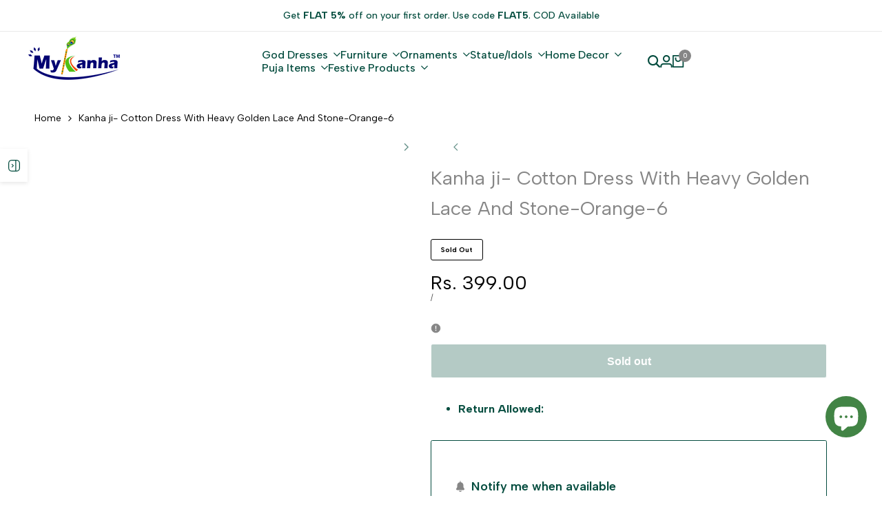

--- FILE ---
content_type: text/css
request_url: https://mykanha.com/cdn/shop/t/3/assets/hdt-search-form.css?v=67994613089886801291718454315
body_size: 1901
content:
.hdt-drawer-search::part(close-button){position:absolute;z-index:3;top:15px;right:10px;background-color:transparent;border:none;height:30px;width:30px;padding:0;display:inline-flex;align-items:center;justify-content:center;cursor:pointer;color:rgb(var(--color-link))}.dir--rtl .hdt-drawer-search::part(close-button){right:auto;left:10px}.hdt-drawer-search::part(overlay){position:fixed;top:0;bottom:0;left:0;right:0;min-height:100vh;background-color:rgb(var(--color-overlay, 0 0 0) / .5)}.hdt-drawer-search.hdt-search-fullwidth{bottom:auto}.hdt-drawer-search.hdt-search-fullwidth::part(content){max-width:463px;width:100%;width:100vw;height:100vh}.hdt-drawer-search::part(content){background-color:rgb(var(--color-background));position:relative;z-index:9;padding:64px 0 50px}.hdt-search-fullwidth .hdt-row-products{gap:0}.hdt-search-input{border-radius:var(--rounded-input);outline:0;padding-inline-start:44px;padding-inline-end:20px;line-height:var(--font-body-line-height);padding-top:var(--spacing-1-2);padding-bottom:var(--spacing-1-2);color:rgb(var(--color-input-secondary));background-color:rgb(var(--color-input-primary));font-size:var(--text-lg)}.hdt-search-input::placeholder{color:rgb(var(--color-input-secondary))}input[type=search i]::-webkit-search-cancel-button{position:relative;z-index:3;-webkit-appearance:none;height:22px;width:22px;margin:0;background-image:url("data:image/svg+xml;utf8,<svg xmlns='http://www.w3.org/2000/svg' width='6' height='6' viewBox='0 0 6 6' fill='none'><path d='M6 0.525L5.475 0L3 2.475L0.525 0L0 0.525L2.475 3L0 5.475L0.525 6L3 3.525L5.475 6L6 5.475L3.525 3L6 0.525Z' fill='currentColor'/></svg>");padding:0;border-radius:var(--rounded-input);border:solid 1px rgb(var(--color-line-border));background-position:center;background-repeat:no-repeat;cursor:pointer}input[type=search i]::-webkit-search-cancel-button:hover{border-color:rgb(var(--color-input-secondary))}.hdt-drawer-search::part(body){padding:0 0 16px}.hdt-search-input:hover,.hdt-search-input:focus{outline:0;border-color:rgb(var(--color-input-secondary));color:rgb(var(--color-input-secondary))}.hdt-search-input:focus::placeholder{color:transparent}.hdt-search-head{margin-bottom:20px}.hdt-search-sticky{margin-bottom:34px}.hdt-search-inner{max-width:608px;margin:0 auto}.hdt-search-inner>svg{z-index:1;margin:auto;left:14px;color:rgb(var(--color-foreground))}.dir--rtl .hdt-search-inner>svg{left:auto;right:14px}.hdt-search-content-title{margin-bottom:22px}.hdt-search-top-title{margin-bottom:10px}.hdt-quicklink-list .hdt-quicklink-item a{line-height:var(--font-body-line-height);padding:var(--spacing-0-4) 0;color:rgb(var(--color-foreground))}.hdt-main-search-content .hdt-quicklink-list .hdt-quicklink-item a{padding:0}.hdt-main-search-content .hdt-main-search-inner .hdt-col-quicklink{align-items:flex-start}.hdt-skeleton_img{background:#e1e3e4;width:75px;height:100px}.hdt-skeleton_txt1{height:20px;width:100%;background:#e1e3e4;margin-bottom:10px}.hdt-skeleton_txt2{height:15px;width:40%;background:#e1e3e4;margin-bottom:0}.dir--ltr .hdt-drawer-search.hdt-search-hidden{left:auto}.dir--rtl .hdt-drawer-search.hdt-search-hidden{right:auto}.hdt-drawer.hdt-drawer-search::part(content){max-height:100vh;height:100vh;max-width:320px;width:100vw}.hdt-drawer-search.hdt-search-hidden::part(content){padding:55px 0 0}.dir--rtl .hdt-drawer-search.hdt-search-hidden::part(close-button){left:24px;right:auto}.hdt-search-hidden .hdt-search-head{margin-bottom:19px}.hdt-search-hidden .hdt-search-content{position:relative}.hdt-search-hidden .hdt-search-sticky{padding-bottom:30px;margin-bottom:22px;border-bottom:solid 1px rgb(var(--color-line-border))}.hdt-search-hidden .hdt-search-content .hdt-col-quicklink{margin-bottom:17px}.hdt-search-hidden .hdt-row-products{gap:0}.hdt-search-hidden .hdt-row-products .hdt-card-product:not(:last-child){padding-bottom:16px;margin-bottom:16px;border-bottom:solid 1px rgb(var(--color-line-border))}.hdt-search-hidden .hdt-search-bottom{padding-top:17px;padding-bottom:20px;background-color:rgb(var(--color-link) / .05)}.hdt-search-hidden .hdt-search-bottom .hdt-view_all{color:rgb(var(--color-link));gap:9px}.hdt-search-hidden .hdt-search-bottom .hdt-view_all:after{width:100%;height:1px;content:"";position:absolute;z-index:1;bottom:0;left:0;right:0;background-color:rgb(var(--color-link))}.dir--rtl .hdt-search-hidden .hdt-search-bottom .hdt-view_all svg{transform:scaleX(-1)}.hdt-main-search-inner .hdt-col-quicklink{max-width:608px;margin-inline-start:auto;margin-inline-end:auto;margin-top:14px}.hdt-main-search-inner .hdt-col-quicklink .hdt-search-content-title{margin-bottom:0;margin-inline-end:9px;color:rgb(var(--color-foreground));white-space:nowrap}.hdt-main-search-inner .hdt-col-quicklink .hdt-search-content-title:after{display:none}.hdt-main-search-inner .hdt-col-quicklink .hdt-quicklink-list span:not(:last-child):after{content:",";display:inline-block}.hdt-main-search-inner .hdt-search-head{margin-bottom:75px}.hdt-search-empty{color:rgb(var(--color-foreground));line-height:var(--font-heading-line-height);gap:40px;padding-top:40px;padding-bottom:10px}.hdt-cart-show-has-results .hdt-skeleton_wrap{margin-bottom:30px}.hdt-search-fullwidth .hdt-search-results-part .hdt-row-products{gap:0}.hdt-search-fullwidth .hdt-cart-show-has-results .hdt-search-results-part{margin-bottom:30px;position:relative}.hdt-search-fullwidth .hdt-cart-show-has-results .hdt-search-results-part:not(:last-child):after{width:1px;height:100%;top:0;right:calc(-1 * var(--spacing-x) / 2);background-color:rgb(var(--color-line-border));content:"";position:absolute;z-index:1}.hdt-search-fullwidth::part(outside-close-button){position:absolute;z-index:10;top:15px;padding:0;border:none;background:transparent;cursor:pointer}.dir--ltr .hdt-search-fullwidth::part(outside-close-button){right:15px}.dir--rtl .hdt-search-fullwidth::part(outside-close-button){left:15px}.hdt-search-fullwidth .hdt-mini-search__content .hdt-loop-item .hdt-loop-inner{gap:20px;align-items:center}.hdt-mini-search__content .hdt-loop-item .hdt-loop-img{width:68px;min-width:68px;border-radius:var(--rounded-xs)}.hdt-search-results-list .hdt-card-product .hdt-card-product__media{border-radius:var(--rounded-xs)}.hdt-mini-search__content .hdt-loop-item .hdt-loop-content{width:68px;padding:0;flex:1 1 auto}.hdt-mini-search__content .hdt-loop-item .hdt-loop-content .hdt-truncate{white-space:unset}.hdt-mini-search__content .hdt-loop-item .hdt-loop-content .hdt-article-title{color:rgb(var(--color-foreground))}.hdt-mini-search__content .hdt-card-product .hdt-card-product__title{font-size:var(--text-base)}.hdt-mini-search__content .hdt-card-product .hdt-card-product__info{gap:5px;display:flex;flex-direction:column}.hdt-search-results-part ul{margin-top:-15px}.hdt-search-results-part ul:not(:last-child){margin-bottom:25px}.hdt-search-results-part ul li:not(:last-child){margin-bottom:9px}.hdt-search-results-list{gap:0}.hdt-search-results-list .hdt-loop-item:not(:last-child){padding-bottom:10px;margin-bottom:10px;border-bottom:solid 1px rgb(var(--color-line-border))}.hdt-search-queries{margin-bottom:26px}.hdt-viewall-pr{color:rgb(var(--color-link));margin-inline-end:5px}.hdt-viewall-pr svg{margin-inline-start:9px}.hdt-viewall-pr:after{content:"";width:100%;border-bottom:solid 1px rgb(var(--color-link));position:absolute;bottom:0;left:0;right:0}.hdt-search-results-tabs{gap:26px;margin-bottom:21px}.hdt-search-results-tabs button{color:rgb(var(--color-foreground2))}.hdt-search-results-tabs button[aria-current=true]{color:rgb(var(--color-foreground))}.hdt-search-results-tabs button:after{content:"";width:0;border-bottom:solid 1px rgb(var(--color-foreground));position:absolute;bottom:0;left:50%;right:50%;transition:.4s ease 0s}.hdt-search-results-tabs button[aria-current=true]:after{width:100%;left:0;right:0}#hdt-search-results .hdt-search-results-part ul{margin:0}.hdt-search-hidden .hdt-search-bottom{opacity:0;visibility:hidden;display:none}predictive-search[results=true] .hdt-search-hidden .hdt-search-bottom{opacity:1;visibility:visible;display:none}.hdt-main-search-content .hdt-search-head{margin-bottom:77px}.hdt-search-hidden .hdt-cart-show-has-results .hdt-row-products .hdt-pr-loop:not(:last-child){padding-bottom:16px;margin-bottom:16px;border-bottom:solid 1px rgb(var(--color-line-border))}.hdt-search-hidden .hdt-cart-show-has-results .hdt-row-products .hdt-pr-loop .hdt-card-product__info{display:flex;flex-direction:column;justify-content:flex-start}.hdt-search-hidden .hdt-mini-search__content .hdt-loop-item .hdt-loop-inner{gap:19px;align-items:flex-start}.hdt_predictive-search2 .hdt-cart-show-has-results{background-color:rgb(var(--color-background));z-index:2;padding:15px;box-shadow:0 8px 24px #959da533;overflow-y:auto;max-height:450px;border-radius:5px}.hdt-row-products.hdt-show-pr-price-false .hdt-price-wrapp,.hdt-mini-search__content.hdt-show-pr-price-false .hdt-card-product .hdt-price-wrapp{display:none}.hdt_predictive-search2 .hdt-search-top-title{margin-bottom:20px}.hdt_predictive-search2 .hdt-search-results-list>a:not(:last-child):after{content:",";margin-inline-end:5px}.hdt_predictive-search2 .hdt-mini-search__content>div:not(:last-child){margin-bottom:30px}.hdt_predictive-search2 .hdt-mini-search__content .hdt-loop-item .hdt-loop-inner{gap:15px}.hdt_predictive-search2 .hdt-mini-search__content .hdt-loop-item .hdt-loop-img{width:60px;min-width:60px}.hdt_predictive-search2 .hdt-mini-search__content .hdt-search-empty{padding-top:0;padding-bottom:0}.hdt-header-col-search .hdt_predictive-search2::part(outside-close-button){display:none}.hdt-header-col-search .hdt-search-suggests-results{border-radius:var(--rounded);position:absolute;top:calc(100% + 5px);right:0;left:0;z-index:1000;width:1600px;height:auto;background-color:rgb(var(--color-background));opacity:0;visibility:hidden;transition:all .1s ease-in-out;max-width:100%;box-shadow:0 1px 5px 2px rgba(var(--color-line-border))}.hdt-header-col-search .hdt-search-suggests-results .hdt-search-suggests-content{overflow:auto;overflow-x:hidden;padding:20px;max-height:calc(95vh - var(--header-height, 0px))}.hdt-header-col-search .hdt_predictive-search2:hover .hdt-search-suggests-results{opacity:1;visibility:visible}.hdt-header-col-search .hdt-search-only_pr_true .hdt-cart-show-has-results .hdt-mini-search__content>div:where(.hdt-search-queries,.hdt-search-collections,.hdt-search-articles,.hdt-search-pages){display:none}.hdt-header-col-search .hdt_predictive-search2 .hdt-cart-show-has-results{padding-bottom:0}.hdt-header-col-search .hdt-cart-hide-has-results .hdt-mini-search__content .hdt-row-products{gap:0}.hdt-header-col-search .hdt-cart-hide-has-results .hdt-card-product:not(:last-child){padding-bottom:10px;margin-bottom:10px;border-bottom:solid 1px rgb(var(--color-line-border))}@media (max-width: 1149px){.hdt-drawer-search .hdt-search-head{height:40px;padding:0 15px;margin-bottom:20px}.hdt-drawer-search .hdt-search-head h5{line-height:40px}.hdt-search-sticky{margin-bottom:20px;padding-bottom:30px;border-bottom:solid 1px rgb(var(--color-line-border))}.hdt-search-fullwidth .hdt-search-parent{flex-direction:column}.hdt-search-fullwidth .hdt-search-parent .hdt-col-content{width:100%}.hdt-search-fullwidth .hdt-col-quicklink{margin-bottom:32px;width:100%}.hdt-search-fullwidth .hdt-row-products .hdt-card-product__wrapper{display:flex;gap:19px}.hdt-search-fullwidth .hdt-row-products .hdt-card-product__media{width:68px;min-width:68px}.hdt-search-fullwidth .hdt-row-products .hdt-card-product__info{padding:0;flex:1 1 auto}.hdt-search-fullwidth .hdt-row-products .hdt-card-product .hdt-pr-countdown,.hdt-search-fullwidth .hdt-row-products .hdt-card-product__media>div:not(.hdt-product-img){display:none}.hdt-drawer-search::part(content){padding:0 0 15px}.hdt-search-fullwidth .hdt-row-products .hdt-card-product:not(:last-child){padding-bottom:16px;margin-bottom:16px;border-bottom:solid 1px rgb(var(--color-line-border))}.hdt-drawer-search::part(content),.hdt-drawer-search.hdt-search-hidden::part(content){padding:10px 0 0}.hdt-col-content .hdt-card-product.hdt-pr-sold_out .hdt-badge{width:55px;height:55px;min-width:55px;padding:0;line-height:55px;font-size:11px}}@media (min-width: 768px){.hdt-drawer.hdt-drawer-search::part(content){max-width:400px}.hdt-search-fullwidth::part(outside-close-button){top:30px}.dir--ltr .hdt-search-fullwidth::part(outside-close-button){right:30px}.dir--rtl .hdt-search-fullwidth::part(outside-close-button){left:30px}.hdt-search-empty{padding-top:60px;padding-bottom:30px}}@media (min-width: 1150px){.hdt-drawer-search::part(close-button){top:38px;right:25px}.dir--rtl .hdt-drawer-search::part(close-button){right:auto;left:25px}.hdt-search-content-title{margin-bottom:30px}.hdt-search-hidden.hdt-drawer-search::part(content){max-width:463px}.hdt-search-fullwidth .hdt-search-head{margin-bottom:23px}.hdt-search-hidden .hdt-search-head,.hdt-search-hidden .hdt-search-bottom,.hdt-search-hidden .hdt-search-sticky,.hdt-search-hidden .hdt-search-content{padding-inline-start:22px;padding-inline-end:22px}.hdt-search-hidden .hdt-search-content .hdt-col-quicklink{margin-bottom:32px;position:relative}.hdt-search-hidden .hdt-search-content .hdt-col-quicklink .hdt-search-content-title{margin-bottom:14px}.hdt-search-hidden .hdt-search-hidden-inner{padding-top:5px}.hdt-search-fullwidth .hdt-row-products{gap:20px}.hdt-search-fullwidth .hdt-card-product .hdt-card-product__title{margin-bottom:3px!important}.hdt-drawer-search.hdt-search-fullwidth::part(content){max-width:100%}.hdt-search-fullwidth .hdt-card-product .hdt-skeleton_img{width:100%;height:250px}.hdt-search-fullwidth::part(outside-close-button){top:45px}.dir--ltr .hdt-search-fullwidth::part(outside-close-button){right:32px}.dir--rtl .hdt-search-fullwidth::part(outside-close-button){left:32px}.hdt-row-products .hdt-card-product:nth-child(5){display:none}.hdt-search-empty{padding-top:110px;padding-bottom:70px}}@media (min-width: 1441px){.xl\:hdt-grid-cols-5{--cols: 5}.hdt-row-products .hdt-card-product:nth-child(5){display:block}.hdt-search-fullwidth .hdt-mini-search__content{--spacing-x: 40px}}@media (-moz-touch-enabled: 0),(hover: hover) and (min-width: 1150px){.hdt-quicklink-list .hdt-quicklink-item a:hover,.hdt-search-hidden .hdt-search-bottom .hdt-view_all:hover,.hdt-viewall-pr:hover,.hdt_predictive-search2 .hdt-mini-search__content a:hover,.hdt-mini-search__content .hdt-loop-item .hdt-loop-content .hdt-article-title:hover,.hdt-search-results-part ul li a:hover{color:rgb(var(--color-accent))}.hdt-viewall-pr:hover:after{border-color:rgb(var(--color-accent))}.hdt-search-hidden .hdt-search-bottom .hdt-view_all:hover:after{background-color:rgb(var(--color-accent))}}
/*# sourceMappingURL=/cdn/shop/t/3/assets/hdt-search-form.css.map?v=67994613089886801291718454315 */


--- FILE ---
content_type: text/javascript
request_url: https://mykanha.com/cdn/shop/t/3/assets/importmap.min.js?v=111504132928535020251718454315
body_size: 10644
content:
!function(){const e="undefined"!=typeof window,t="undefined"!=typeof document,r=()=>{},n=t?document.querySelector("script[type=esms-options]"):void 0,i=n?JSON.parse(n.innerHTML):{};Object.assign(i,self.esmsInitOptions||{});let s=!t||!!i.shimMode;const a=k(s&&i.onimport),c=k(s&&i.resolve);let o=i.fetch?k(i.fetch):fetch;const l=i.meta?k(s&&i.meta):r,f=i.mapOverrides;let u=i.nonce;if(!u&&t){const e=document.querySelector("script[nonce]");e&&(u=e.nonce||e.getAttribute("nonce"))}const d=k(i.onerror||r),b=i.onpolyfill?k(i.onpolyfill):()=>{console.log("%c^^ Module TypeError above is polyfilled and can be ignored ^^","font-weight:900;color:#391")},{revokeBlobURLs:p,noLoadEventRetriggers:h,enforceIntegrity:m}=i;function k(e){return"string"==typeof e?self[e]:e}const w=Array.isArray(i.polyfillEnable)?i.polyfillEnable:[],y=w.includes("css-modules"),g=w.includes("json-modules"),v=!navigator.userAgentData&&!!navigator.userAgent.match(/Edge\/\d+\.\d+/),$=t?document.baseURI:`${location.protocol}//${location.host}${location.pathname.includes("/")?location.pathname.slice(0,location.pathname.lastIndexOf("/")+1):location.pathname}`,x=(e,t="text/javascript")=>URL.createObjectURL(new Blob([e],{type:t}));let{skip:E}=i;if(Array.isArray(E)){const e=E.map((e=>new URL(e,$).href));E=t=>e.some((e=>"/"===e[e.length-1]&&t.startsWith(e)||t===e))}else if("string"==typeof E){const e=new RegExp(E);E=t=>e.test(t)}const A=e=>setTimeout((()=>{throw e})),O=t=>{(self.reportError||e&&window.safari&&console.error||A)(t),d(t)};function S(e){return e?` imported from ${e}`:""}let L=!1;if(!s)if(document.querySelectorAll("script[type=module-shim],script[type=importmap-shim],link[rel=modulepreload-shim]").length)s=!0;else{let e=!1;for(const t of document.querySelectorAll("script[type=module],script[type=importmap]"))if(e){if("importmap"===t.type&&e){L=!0;break}}else"module"!==t.type||t.ep||(e=!0)}const C=/\\/g;function j(e){if(-1===e.indexOf(":"))return!1;try{return new URL(e),!0}catch(e){return!1}}function U(e,t){return M(e,t)||(j(e)?e:M("./"+e,t))}function M(e,t){const r=t.indexOf("#"),n=t.indexOf("?");if(r+n>-2&&(t=t.slice(0,-1===r?n:-1===n||n>r?r:n)),-1!==e.indexOf("\\")&&(e=e.replace(C,"/")),"/"===e[0]&&"/"===e[1])return t.slice(0,t.indexOf(":")+1)+e;if("."===e[0]&&("/"===e[1]||"."===e[1]&&("/"===e[2]||2===e.length&&(e+="/"))||1===e.length&&(e+="/"))||"/"===e[0]){const r=t.slice(0,t.indexOf(":")+1);let n;if("/"===t[r.length+1]?"file:"!==r?(n=t.slice(r.length+2),n=n.slice(n.indexOf("/")+1)):n=t.slice(8):n=t.slice(r.length+("/"===t[r.length])),"/"===e[0])return t.slice(0,t.length-n.length-1)+e;const i=n.slice(0,n.lastIndexOf("/")+1)+e,s=[];let a=-1;for(let e=0;e<i.length;e++)if(-1===a){if("."===i[e]){if("."===i[e+1]&&("/"===i[e+2]||e+2===i.length)){s.pop(),e+=2;continue}if("/"===i[e+1]||e+1===i.length){e+=1;continue}}for(;"/"===i[e];)e++;a=e}else"/"===i[e]&&(s.push(i.slice(a,e+1)),a=-1);return-1!==a&&s.push(i.slice(a)),t.slice(0,t.length-n.length)+s.join("")}}function I(e,t,r){const n={imports:Object.assign({},r.imports),scopes:Object.assign({},r.scopes)};if(e.imports&&T(e.imports,n.imports,t,r),e.scopes)for(let i in e.scopes){const s=U(i,t);T(e.scopes[i],n.scopes[s]||(n.scopes[s]={}),t,r)}return n}function _(e,t){if(t[e])return e;let r=e.length;do{const n=e.slice(0,r+1);if(n in t)return n}while(-1!==(r=e.lastIndexOf("/",r-1)))}function R(e,t){const r=_(e,t);if(r){const n=t[r];if(null===n)return;return n+e.slice(r.length)}}function P(e,t,r){let n=r&&_(r,e.scopes);for(;n;){const r=R(t,e.scopes[n]);if(r)return r;n=_(n.slice(0,n.lastIndexOf("/")),e.scopes)}return R(t,e.imports)||-1!==t.indexOf(":")&&t}function T(e,t,r,n){for(let i in e){const a=M(i,r)||i;if((!s||!f)&&t[a]&&t[a]!==e[a])throw Error(`Rejected map override "${a}" from ${t[a]} to ${e[a]}.`);let c=e[i];if("string"!=typeof c)continue;const o=P(n,M(c,r)||c,r);o?t[a]=o:console.warn(`Mapping "${i}" -> "${e[i]}" does not resolve`)}}let N,q=!t&&(0,eval)("u=>import(u)");const H=t&&new Promise((e=>{const t=Object.assign(document.createElement("script"),{src:x("self._d=u=>import(u)"),ep:!0});t.setAttribute("nonce",u),t.addEventListener("load",(()=>{if(!(N=!!(q=self._d))){let e;window.addEventListener("error",(t=>e=t)),q=(t,r)=>new Promise(((n,i)=>{const s=Object.assign(document.createElement("script"),{type:"module",src:x(`import*as m from'${t}';self._esmsi=m`)});function a(a){document.head.removeChild(s),self._esmsi?(n(self._esmsi,$),self._esmsi=void 0):(i(!(a instanceof Event)&&a||e&&e.error||new Error(`Error loading ${r&&r.errUrl||t} (${s.src}).`)),e=void 0)}e=void 0,s.ep=!0,u&&s.setAttribute("nonce",u),s.addEventListener("error",a),s.addEventListener("load",a),document.head.appendChild(s)}))}document.head.removeChild(t),delete self._d,e()})),document.head.appendChild(t)}));let D=!1,J=!1;const B=t&&HTMLScriptElement.supports;let F=B&&"supports"===B.name&&B("importmap"),K=N;const W="import.meta",z='import"x"assert{type:"css"}';let G,Q,V,X=Promise.resolve(H).then((()=>{if(N)return t?new Promise((e=>{const t=document.createElement("iframe");t.style.display="none",t.setAttribute("nonce",u),window.addEventListener("message",(function r({data:n}){Array.isArray(n)&&"esms"===n[0]&&(F=n[1],K=n[2],J=n[3],D=n[4],e(),document.head.removeChild(t),window.removeEventListener("message",r,!1))}),!1);const r=`<script nonce=${u||""}>b=(s,type='text/javascript')=>URL.createObjectURL(new Blob([s],{type}));document.head.appendChild(Object.assign(document.createElement('script'),{type:'importmap',nonce:"${u}",innerText:\`{"imports":{"x":"\${b('')}"}}\`}));Promise.all([${F?"true,true":`'x',b('${W}')`}, ${y?`b('${z}'.replace('x',b('','text/css')))`:"false"}, ${g?"b('import\"x\"assert{type:\"json\"}'.replace('x',b('{}','text/json')))":"false"}].map(x =>typeof x==='string'?import(x).then(x =>!!x,()=>false):x)).then(a=>parent.postMessage(['esms'].concat(a),'*'))<\/script>`;let n=!1,i=!1;function s(){if(!n)return void(i=!0);const e=t.contentDocument;if(e&&0===e.head.childNodes.length){const t=e.createElement("script");u&&t.setAttribute("nonce",u),t.innerHTML=r.slice(15+(u?u.length:0),-9),e.head.appendChild(t)}}t.onload=s,document.head.appendChild(t),n=!0,"srcdoc"in t?t.srcdoc=r:t.contentDocument.write(r),i&&s()})):Promise.all([F||q(x(W)).then((()=>K=!0),r),y&&q(x(z.replace("x",x("","text/css")))).then((()=>J=!0),r),g&&q(x(jsonModulescheck.replace("x",x("{}","text/json")))).then((()=>D=!0),r)])})),Y=2<<19;const Z=1===new Uint8Array(new Uint16Array([1]).buffer)[0]?function(e,t){const r=e.length;let n=0;for(;n<r;)t[n]=e.charCodeAt(n++)}:function(e,t){const r=e.length;let n=0;for(;n<r;){const r=e.charCodeAt(n);t[n++]=(255&r)<<8|r>>>8}},ee="xportmportlassetaromsyncunctionssertvoyiedelecontininstantybreareturdebuggeawaithrwhileforifcatcfinallels";let te,re,ne;function ie(e,t){ne=e;let r="",n=ne;for(;;){ne>=te.length&&oe();const e=te.charCodeAt(ne);if(e===t)break;92===e?(r+=te.slice(n,ne),r+=se(),n=ne):(8232===e||8233===e||ce(e)&&oe(),++ne)}return r+=te.slice(n,ne++),r}function se(){let e=te.charCodeAt(++ne);switch(++ne,e){case 110:return"\n";case 114:return"\r";case 120:return String.fromCharCode(ae(2));case 117:return function(){let e;return 123===te.charCodeAt(ne)?(++ne,e=ae(te.indexOf("}",ne)-ne),++ne,e>1114111&&oe()):e=ae(4),e<=65535?String.fromCharCode(e):(e-=65536,String.fromCharCode(55296+(e>>10),56320+(1023&e)))}();case 116:return"\t";case 98:return"\b";case 118:return"\v";case 102:return"\f";case 13:10===te.charCodeAt(ne)&&++ne;case 10:return"";case 56:case 57:oe();default:if(e>=48&&e<=55){let t=te.substr(ne-1,3).match(/^[0-7]+/)[0],r=parseInt(t,8);return r>255&&(t=t.slice(0,-1),r=parseInt(t,8)),ne+=t.length-1,e=te.charCodeAt(ne),"0"===t&&56!==e&&57!==e||oe(),String.fromCharCode(r)}return ce(e)?"":String.fromCharCode(e)}}function ae(e){const t=ne;let r=0,n=0;for(let t=0;t<e;++t,++ne){let e,i=te.charCodeAt(ne);if(95!==i){if(i>=97)e=i-97+10;else if(i>=65)e=i-65+10;else{if(!(i>=48&&i<=57))break;e=i-48}if(e>=16)break;n=i,r=16*r+e}else 95!==n&&0!==t||oe(),n=i}return 95!==n&&ne-t===e||oe(),r}function ce(e){return 13===e||10===e}function oe(){throw Object.assign(Error(`Parse error ${re}:${te.slice(0,ne).split("\n").length}:${ne-te.lastIndexOf("\n",ne-1)}`),{idx:ne})}async function le(e,t){const r=M(e,t);return{r:P(ye,r||e,t)||be(e,t),b:!r&&!j(e)}}const fe=c?async(e,t)=>{let r=c(e,t,de);return r&&r.then&&(r=await r),r?{r:r,b:!M(e,t)&&!j(e)}:le(e,t)}:le;async function ue(e,...r){let n=r[r.length-1];return"string"!=typeof n&&(n=$),await ge,a&&await a(e,"string"!=typeof r[1]?r[1]:{},n),(Ee||s||!we)&&(t&&He(!0),s||(Ee=!1)),await $e,Ae((await fe(e,n)).r,{credentials:"same-origin"})}function de(e,t){return P(ye,M(e,t)||e,t)||be(e,t)}function be(e,t){throw Error(`Unable to resolve specifier '${e}'${S(t)}`)}self.importShim=ue;const pe=(e,t=$)=>{t=`${t}`;const r=c&&c(e,t,de);return r&&!r.then?r:de(e,t)};function he(e,t=this.url){return pe(e,t)}ue.resolve=pe,ue.getImportMap=()=>JSON.parse(JSON.stringify(ye)),ue.addImportMap=e=>{if(!s)throw new Error("Unsupported in polyfill mode.");ye=I(e,$,ye)};const me=ue._r={};async function ke(e,t){e.b||t[e.u]||(t[e.u]=1,await e.L,await Promise.all(e.d.map((e=>ke(e,t)))),e.n||(e.n=e.d.some((e=>e.n))))}let we,ye={imports:{},scopes:{}};const ge=X.then((()=>{if(we=!0!==i.polyfillEnable&&N&&K&&F&&(!g||D)&&(!y||J)&&!L,t){if(!F){const e=HTMLScriptElement.supports||(e=>"classic"===e||"module"===e);HTMLScriptElement.supports=t=>"importmap"===t||e(t)}if(s||!we)if(new MutationObserver((e=>{for(const t of e)if("childList"===t.type)for(const e of t.addedNodes)"SCRIPT"===e.tagName?(e.type===(s?"module-shim":"module")&&Ve(e,!0),e.type===(s?"importmap-shim":"importmap")&&Qe(e,!0)):"LINK"===e.tagName&&e.rel===(s?"modulepreload-shim":"modulepreload")&&Ye(e)})).observe(document,{childList:!0,subtree:!0}),He(),"complete"===document.readyState)We();else{document.addEventListener("readystatechange",(async function e(){await ge,He(),"complete"===document.readyState&&(We(),document.removeEventListener("readystatechange",e))}))}}}));let ve,$e=ge,xe=!0,Ee=!0;async function Ae(e,t,r,n,i){if(s||(Ee=!1),await ge,await $e,a&&await a(e,"string"!=typeof t?t:{},""),!s&&we)return n?null:(await i,q(r?x(r):e,{errUrl:e||r}));const c=qe(e,t,null,r),o={};if(await ke(c,o),ve=void 0,Le(c,o),await i,r&&!s&&!c.n){if(n)return;return p&&Oe(Object.keys(o)),await q(x(r),{errUrl:r})}xe&&!s&&c.n&&n&&(b(),xe=!1);const l=await q(s||c.n||!n?c.b:c.u,{errUrl:c.u});return c.s&&(await q(c.s)).u$_(l),p&&Oe(Object.keys(o)),l}function Oe(e){let t=0;const r=e.length,n=self.requestIdleCallback?self.requestIdleCallback:self.requestAnimationFrame;n((function i(){const s=100*t;if(!(s>r)){for(const t of e.slice(s,s+100)){const e=me[t];e&&URL.revokeObjectURL(e.b)}t++,n(i)}}))}function Se(e){return`'${e.replace(/'/g,"\\'")}'`}function Le(e,t){if(e.b||!t[e.u])return;t[e.u]=0;for(const r of e.d)Le(r,t);const[r,n]=e.a,i=e.S;let s=v&&ve?`import '${ve}';`:"",a=0,c=0,o=[];function f(t){for(;o[o.length-1]<t;){const t=o.pop();s+=`${i.slice(a,t)}, ${Se(e.r)}`,a=t}s+=i.slice(a,t),a=t}for(const{s:t,ss:n,se:u,d:d}of r)if(-1===d){let r=e.d[c++],n=r.b,o=!n;o&&((n=r.s)||(n=r.s=x(`export function u$_(m){${r.a[1].map((({s:e,e:t},n)=>{const i='"'===r.S[e]||"'"===r.S[e];return`e$_${n}=m${i?"[":"."}${r.S.slice(e,t)}${i?"]":""}`})).join(",")}}${r.a[1].length?`let ${r.a[1].map(((e,t)=>`e$_${t}`)).join(",")};`:""}export {${r.a[1].map((({s:e,e:t},n)=>`e$_${n} as ${r.S.slice(e,t)}`)).join(",")}}\n//# sourceURL=${r.r}?cycle`))),f(t-1),s+=`/*${i.slice(t-1,u)}*/${Se(n)}`,!o&&r.s&&(s+=`;import*as m$_${c} from'${r.b}';import{u$_ as u$_${c}}from'${r.s}';u$_${c}(m$_${c})`,r.s=void 0),a=u}else-2===d?(e.m={url:e.r,resolve:he},l(e.m,e.u),f(t),s+=`importShim._r[${Se(e.u)}].m`,a=u):(f(n+6),s+="Shim(",o.push(u-1),a=t);function u(t,r){const n=r+t.length,c=i.indexOf("\n",n),o=-1!==c?c:i.length;f(n),s+=new URL(i.slice(n,o),e.r).href,a=o}e.s&&(s+=`\n;import{u$_}from'${e.s}';try{u$_({${n.filter((e=>e.ln)).map((({s:e,e:t,ln:r})=>`${i.slice(e,t)}:${r}`)).join(",")}})}catch(_){};\n`);let d=i.lastIndexOf(Ce),b=i.lastIndexOf(je);d<a&&(d=-1),b<a&&(b=-1),-1!==d&&(-1===b||b>d)&&u(Ce,d),-1!==b&&(u(je,b),-1!==d&&d>b&&u(Ce,d)),f(i.length),-1===d&&(s+=Ce+e.r),e.b=ve=x(s),e.S=void 0}const Ce="\n//# sourceURL=",je="\n//# sourceMappingURL=",Ue=/^(text|application)\/(x-)?javascript(;|$)/,Me=/^(text|application)\/json(;|$)/,Ie=/^(text|application)\/css(;|$)/,_e=/url\(\s*(?:(["'])((?:\\.|[^\n\\"'])+)\1|((?:\\.|[^\s,"'()\\])+))\s*\)/g;let Re=[],Pe=0;async function Te(e,t,r){if(m&&!t.integrity)throw Error(`No integrity for ${e}${S(r)}.`);const n=function(){if(++Pe>100)return new Promise((e=>Re.push(e)))}();n&&await n;try{var i=await o(e,t)}catch(t){throw t.message=`Unable to fetch ${e}${S(r)} - see network log for details.\n`+t.message,t}finally{Pe--,Re.length&&Re.shift()()}if(!i.ok)throw Error(`${i.status} ${i.statusText} ${i.url}${S(r)}`);return i}async function Ne(e,t,r){const n=await Te(e,t,r),i=n.headers.get("content-type");if(Ue.test(i))return{r:n.url,s:await n.text(),t:"js"};if(Me.test(i))return{r:n.url,s:`export default ${await n.text()}`,t:"json"};if(Ie.test(i))return{r:n.url,s:`var s=new CSSStyleSheet();s.replaceSync(${JSON.stringify((await n.text()).replace(_e,((t,r="",n,i)=>`url(${r}${U(n||i,e)}${r})`)))});export default s;`,t:"css"};throw Error(`Unsupported Content-Type "${i}" loading ${e}${S(r)}. Modules must be served with a valid MIME type like application/javascript.`)}function qe(e,t,r,n){let i=me[e];if(i&&!n)return i;if(i={u:e,r:n?e:void 0,f:void 0,S:void 0,L:void 0,a:void 0,d:void 0,b:void 0,s:void 0,n:!1,t:null,m:null},me[e]){let e=0;for(;me[i.u+ ++e];);i.u+=e}return me[i.u]=i,i.f=(async()=>{if(!n){let a;if(({r:i.r,s:n,t:a}=await(Xe[e]||Ne(e,t,r))),a&&!s){if("css"===a&&!y||"json"===a&&!g)throw Error(`${a}-modules require <script type="esms-options">{ "polyfillEnable": ["${a}-modules"] }<\/script>`);("css"===a&&!J||"json"===a&&!D)&&(i.n=!0)}}try{i.a=function(e,t="@"){te=e,re=t;const r=2*te.length+(2<<18);if(r>Y||!G){for(;r>Y;)Y*=2;Q=new ArrayBuffer(Y),Z(ee,new Uint16Array(Q,16,105)),G=function(e,t,r){"use asm";var n=new e.Int8Array(r),i=new e.Int16Array(r),s=new e.Int32Array(r),a=new e.Uint8Array(r),c=new e.Uint16Array(r),o=1024;function l(){var e=0,t=0,r=0,a=0,l=0,d=0,h=0;h=o;o=o+10240|0;n[795]=1;i[395]=0;i[396]=0;s[67]=s[2];n[796]=0;s[66]=0;n[794]=0;s[68]=h+2048;s[69]=h;n[797]=0;e=(s[3]|0)+-2|0;s[70]=e;t=e+(s[64]<<1)|0;s[71]=t;e:while(1){r=e+2|0;s[70]=r;if(e>>>0>=t>>>0){l=18;break}t:do{switch(i[r>>1]|0){case 9:case 10:case 11:case 12:case 13:case 32:break;case 101:{if((((i[396]|0)==0?q(r)|0:0)?(x(e+4|0,16,10)|0)==0:0)?(f(),(n[795]|0)==0):0){l=9;break e}else l=17;break}case 105:{if(q(r)|0?(x(e+4|0,26,10)|0)==0:0){u();l=17}else l=17;break}case 59:{l=17;break}case 47:switch(i[e+4>>1]|0){case 47:{I();break t}case 42:{$(1);break t}default:{l=16;break e}}default:{l=16;break e}}}while(0);if((l|0)==17){l=0;s[67]=s[70]}e=s[70]|0;t=s[71]|0}if((l|0)==9){e=s[70]|0;s[67]=e;l=19}else if((l|0)==16){n[795]=0;s[70]=e;l=19}else if((l|0)==18)if(!(n[794]|0)){e=r;l=19}else e=0;do{if((l|0)==19){e:while(1){t=e+2|0;s[70]=t;a=t;if(e>>>0>=(s[71]|0)>>>0){l=82;break}t:do{switch(i[t>>1]|0){case 9:case 10:case 11:case 12:case 13:case 32:break;case 101:{if(((i[396]|0)==0?q(t)|0:0)?(x(e+4|0,16,10)|0)==0:0){f();l=81}else l=81;break}case 105:{if(q(t)|0?(x(e+4|0,26,10)|0)==0:0){u();l=81}else l=81;break}case 99:{if((q(t)|0?(x(e+4|0,36,8)|0)==0:0)?G(i[e+12>>1]|0)|0:0){n[797]=1;l=81}else l=81;break}case 40:{a=s[68]|0;t=i[396]|0;l=t&65535;s[a+(l<<3)>>2]=1;r=s[67]|0;i[396]=t+1<<16>>16;s[a+(l<<3)+4>>2]=r;l=81;break}case 41:{t=i[396]|0;if(!(t<<16>>16)){l=36;break e}t=t+-1<<16>>16;i[396]=t;r=i[395]|0;if(r<<16>>16!=0?(d=s[(s[69]|0)+((r&65535)+-1<<2)>>2]|0,(s[d+20>>2]|0)==(s[(s[68]|0)+((t&65535)<<3)+4>>2]|0)):0){t=d+4|0;if(!(s[t>>2]|0))s[t>>2]=a;s[d+12>>2]=e+4;i[395]=r+-1<<16>>16;l=81}else l=81;break}case 123:{l=s[67]|0;a=s[61]|0;e=l;do{if((i[l>>1]|0)==41&(a|0)!=0?(s[a+4>>2]|0)==(l|0):0){t=s[62]|0;s[61]=t;if(!t){s[57]=0;break}else{s[t+28>>2]=0;break}}}while(0);a=s[68]|0;r=i[396]|0;l=r&65535;s[a+(l<<3)>>2]=(n[797]|0)==0?2:6;i[396]=r+1<<16>>16;s[a+(l<<3)+4>>2]=e;n[797]=0;l=81;break}case 125:{e=i[396]|0;if(!(e<<16>>16)){l=49;break e}a=s[68]|0;l=e+-1<<16>>16;i[396]=l;if((s[a+((l&65535)<<3)>>2]|0)==4){p();l=81}else l=81;break}case 39:{m(39);l=81;break}case 34:{m(34);l=81;break}case 47:switch(i[e+4>>1]|0){case 47:{I();break t}case 42:{$(1);break t}default:{e=s[67]|0;a=i[e>>1]|0;r:do{if(!(A(a)|0)){switch(a<<16>>16){case 41:if(P(s[(s[68]|0)+(c[396]<<3)+4>>2]|0)|0){l=69;break r}else{l=66;break r}case 125:break;default:{l=66;break r}}t=s[68]|0;r=c[396]|0;if(!(v(s[t+(r<<3)+4>>2]|0)|0)?(s[t+(r<<3)>>2]|0)!=6:0)l=66;else l=69}else switch(a<<16>>16){case 46:if(((i[e+-2>>1]|0)+-48&65535)<10){l=66;break r}else{l=69;break r}case 43:if((i[e+-2>>1]|0)==43){l=66;break r}else{l=69;break r}case 45:if((i[e+-2>>1]|0)==45){l=66;break r}else{l=69;break r}default:{l=69;break r}}}while(0);r:do{if((l|0)==66){l=0;if(!(b(e)|0)){switch(a<<16>>16){case 0:{l=69;break r}case 47:{if(n[796]|0){l=69;break r}break}default:{}}r=s[3]|0;t=a;do{if(e>>>0<=r>>>0)break;e=e+-2|0;s[67]=e;t=i[e>>1]|0}while(!(M(t)|0));if(T(t)|0){do{if(e>>>0<=r>>>0)break;e=e+-2|0;s[67]=e}while(T(i[e>>1]|0)|0);if(j(e)|0){g();n[796]=0;l=81;break t}else e=1}else e=1}else l=69}}while(0);if((l|0)==69){g();e=0}n[796]=e;l=81;break t}}case 96:{a=s[68]|0;r=i[396]|0;l=r&65535;s[a+(l<<3)+4>>2]=s[67];i[396]=r+1<<16>>16;s[a+(l<<3)>>2]=3;p();l=81;break}default:l=81}}while(0);if((l|0)==81){l=0;s[67]=s[70]}e=s[70]|0}if((l|0)==36){z();e=0;break}else if((l|0)==49){z();e=0;break}else if((l|0)==82){e=(n[794]|0)==0?(i[395]|i[396])<<16>>16==0:0;break}}}while(0);o=h;return e|0}function f(){var e=0,t=0,r=0,a=0,c=0,o=0,l=0,f=0,u=0,b=0,p=0,w=0,y=0,g=0;f=s[70]|0;u=s[63]|0;g=f+12|0;s[70]=g;r=h(1)|0;e=s[70]|0;if(!((e|0)==(g|0)?!(E(r)|0):0))y=3;e:do{if((y|0)==3){t:do{switch(r<<16>>16){case 123:{s[70]=e+2;e=h(1)|0;r=s[70]|0;while(1){if(Q(e)|0){m(e);e=(s[70]|0)+2|0;s[70]=e}else{_(e)|0;e=s[70]|0}h(1)|0;e=k(r,e)|0;if(e<<16>>16==44){s[70]=(s[70]|0)+2;e=h(1)|0}t=r;r=s[70]|0;if(e<<16>>16==125){y=15;break}if((r|0)==(t|0)){y=12;break}if(r>>>0>(s[71]|0)>>>0){y=14;break}}if((y|0)==12){z();break e}else if((y|0)==14){z();break e}else if((y|0)==15){s[70]=r+2;break t}break}case 42:{s[70]=e+2;h(1)|0;g=s[70]|0;k(g,g)|0;break}default:{n[795]=0;switch(r<<16>>16){case 100:{f=e+14|0;s[70]=f;switch((h(1)|0)<<16>>16){case 97:{t=s[70]|0;if((x(t+2|0,56,8)|0)==0?(c=t+10|0,T(i[c>>1]|0)|0):0){s[70]=c;h(0)|0;y=22}break}case 102:{y=22;break}case 99:{t=s[70]|0;if(((x(t+2|0,36,8)|0)==0?(a=t+10|0,g=i[a>>1]|0,G(g)|0|g<<16>>16==123):0)?(s[70]=a,o=h(1)|0,o<<16>>16!=123):0){w=o;y=31}break}default:{}}r:do{if((y|0)==22?(l=s[70]|0,(x(l+2|0,64,14)|0)==0):0){r=l+16|0;t=i[r>>1]|0;if(!(G(t)|0))switch(t<<16>>16){case 40:case 42:break;default:break r}s[70]=r;t=h(1)|0;if(t<<16>>16==42){s[70]=(s[70]|0)+2;t=h(1)|0}if(t<<16>>16!=40){w=t;y=31}}}while(0);if((y|0)==31?(b=s[70]|0,_(w)|0,p=s[70]|0,p>>>0>b>>>0):0){C(e,f,b,p);s[70]=(s[70]|0)+-2;break e}C(e,f,0,0);s[70]=e+12;break e}case 97:{s[70]=e+10;h(0)|0;e=s[70]|0;y=35;break}case 102:{y=35;break}case 99:{if((x(e+2|0,36,8)|0)==0?(t=e+10|0,M(i[t>>1]|0)|0):0){s[70]=t;g=h(1)|0;y=s[70]|0;_(g)|0;g=s[70]|0;C(y,g,y,g);s[70]=(s[70]|0)+-2;break e}e=e+4|0;s[70]=e;break}case 108:case 118:break;default:break e}if((y|0)==35){s[70]=e+16;e=h(1)|0;if(e<<16>>16==42){s[70]=(s[70]|0)+2;e=h(1)|0}y=s[70]|0;_(e)|0;g=s[70]|0;C(y,g,y,g);s[70]=(s[70]|0)+-2;break e}e=e+4|0;s[70]=e;n[795]=0;r:while(1){s[70]=e+2;g=h(1)|0;e=s[70]|0;switch((_(g)|0)<<16>>16){case 91:case 123:break r;default:{}}t=s[70]|0;if((t|0)==(e|0))break e;C(e,t,e,t);if((h(1)|0)<<16>>16!=44)break;e=s[70]|0}s[70]=(s[70]|0)+-2;break e}}}while(0);g=(h(1)|0)<<16>>16==102;e=s[70]|0;if(g?(x(e+2|0,50,6)|0)==0:0){s[70]=e+8;d(f,h(1)|0);e=(u|0)==0?232:u+16|0;while(1){e=s[e>>2]|0;if(!e)break e;s[e+12>>2]=0;s[e+8>>2]=0;e=e+16|0}}s[70]=e+-2}}while(0);return}function u(){var e=0,t=0,r=0,a=0,c=0,o=0;c=s[70]|0;e=c+12|0;s[70]=e;e:do{switch((h(1)|0)<<16>>16){case 40:{t=s[68]|0;o=i[396]|0;r=o&65535;s[t+(r<<3)>>2]=5;e=s[70]|0;i[396]=o+1<<16>>16;s[t+(r<<3)+4>>2]=e;if((i[s[67]>>1]|0)!=46){s[70]=e+2;o=h(1)|0;w(c,s[70]|0,0,e);t=s[61]|0;r=s[69]|0;c=i[395]|0;i[395]=c+1<<16>>16;s[r+((c&65535)<<2)>>2]=t;switch(o<<16>>16){case 39:{m(39);break}case 34:{m(34);break}default:{s[70]=(s[70]|0)+-2;break e}}e=(s[70]|0)+2|0;s[70]=e;switch((h(1)|0)<<16>>16){case 44:{s[70]=(s[70]|0)+2;h(1)|0;c=s[61]|0;s[c+4>>2]=e;o=s[70]|0;s[c+16>>2]=o;n[c+24>>0]=1;s[70]=o+-2;break e}case 41:{i[396]=(i[396]|0)+-1<<16>>16;o=s[61]|0;s[o+4>>2]=e;s[o+12>>2]=(s[70]|0)+2;n[o+24>>0]=1;i[395]=(i[395]|0)+-1<<16>>16;break e}default:{s[70]=(s[70]|0)+-2;break e}}}break}case 46:{s[70]=(s[70]|0)+2;if((h(1)|0)<<16>>16==109?(t=s[70]|0,(x(t+2|0,44,6)|0)==0):0){e=s[67]|0;if(!(N(e)|0)?(i[e>>1]|0)==46:0)break e;w(c,c,t+8|0,2)}break}case 42:case 39:case 34:{a=18;break}case 123:{e=s[70]|0;if(i[396]|0){s[70]=e+-2;break e}while(1){if(e>>>0>=(s[71]|0)>>>0)break;e=h(1)|0;if(!(Q(e)|0)){if(e<<16>>16==125){a=33;break}}else m(e);e=(s[70]|0)+2|0;s[70]=e}if((a|0)==33)s[70]=(s[70]|0)+2;o=(h(1)|0)<<16>>16==102;e=s[70]|0;if(o?x(e+2|0,50,6)|0:0){z();break e}s[70]=e+8;e=h(1)|0;if(Q(e)|0){d(c,e);break e}else{z();break e}}default:if((s[70]|0)==(e|0))s[70]=c+10;else a=18}}while(0);do{if((a|0)==18){if(i[396]|0){s[70]=(s[70]|0)+-2;break}e=s[71]|0;t=s[70]|0;while(1){if(t>>>0>=e>>>0){a=25;break}r=i[t>>1]|0;if(Q(r)|0){a=23;break}o=t+2|0;s[70]=o;t=o}if((a|0)==23){d(c,r);break}else if((a|0)==25){z();break}}}while(0);return}function d(e,t){e=e|0;t=t|0;var r=0,n=0;r=(s[70]|0)+2|0;switch(t<<16>>16){case 39:{m(39);n=5;break}case 34:{m(34);n=5;break}default:z()}do{if((n|0)==5){w(e,r,s[70]|0,1);s[70]=(s[70]|0)+2;t=h(0)|0;e=t<<16>>16==97;if(e){r=s[70]|0;if(x(r+2|0,78,10)|0)n=11}else{r=s[70]|0;if(!(((t<<16>>16==119?(i[r+2>>1]|0)==105:0)?(i[r+4>>1]|0)==116:0)?(i[r+6>>1]|0)==104:0))n=11}if((n|0)==11){s[70]=r+-2;break}s[70]=r+((e?6:4)<<1);if((h(1)|0)<<16>>16!=123){s[70]=r;break}e=s[70]|0;t=e;e:while(1){s[70]=t+2;t=h(1)|0;switch(t<<16>>16){case 39:{m(39);s[70]=(s[70]|0)+2;t=h(1)|0;break}case 34:{m(34);s[70]=(s[70]|0)+2;t=h(1)|0;break}default:t=_(t)|0}if(t<<16>>16!=58){n=20;break}s[70]=(s[70]|0)+2;switch((h(1)|0)<<16>>16){case 39:{m(39);break}case 34:{m(34);break}default:{n=24;break e}}s[70]=(s[70]|0)+2;switch((h(1)|0)<<16>>16){case 125:{n=29;break e}case 44:break;default:{n=28;break e}}s[70]=(s[70]|0)+2;if((h(1)|0)<<16>>16==125){n=29;break}t=s[70]|0}if((n|0)==20){s[70]=r;break}else if((n|0)==24){s[70]=r;break}else if((n|0)==28){s[70]=r;break}else if((n|0)==29){n=s[61]|0;s[n+16>>2]=e;s[n+12>>2]=(s[70]|0)+2;break}}}while(0);return}function b(e){e=e|0;e:do{switch(i[e>>1]|0){case 100:switch(i[e+-2>>1]|0){case 105:{e=L(e+-4|0,88,2)|0;break e}case 108:{e=L(e+-4|0,92,3)|0;break e}default:{e=0;break e}}case 101:switch(i[e+-2>>1]|0){case 115:switch(i[e+-4>>1]|0){case 108:{e=U(e+-6|0,101)|0;break e}case 97:{e=U(e+-6|0,99)|0;break e}default:{e=0;break e}}case 116:{e=L(e+-4|0,98,4)|0;break e}case 117:{e=L(e+-4|0,106,6)|0;break e}default:{e=0;break e}}case 102:{if((i[e+-2>>1]|0)==111?(i[e+-4>>1]|0)==101:0)switch(i[e+-6>>1]|0){case 99:{e=L(e+-8|0,118,6)|0;break e}case 112:{e=L(e+-8|0,130,2)|0;break e}default:{e=0;break e}}else e=0;break}case 107:{e=L(e+-2|0,134,4)|0;break}case 110:{e=e+-2|0;if(U(e,105)|0)e=1;else e=L(e,142,5)|0;break}case 111:{e=U(e+-2|0,100)|0;break}case 114:{e=L(e+-2|0,152,7)|0;break}case 116:{e=L(e+-2|0,166,4)|0;break}case 119:switch(i[e+-2>>1]|0){case 101:{e=U(e+-4|0,110)|0;break e}case 111:{e=L(e+-4|0,174,3)|0;break e}default:{e=0;break e}}default:e=0}}while(0);return e|0}function p(){var e=0,t=0,r=0,n=0;t=s[71]|0;r=s[70]|0;e:while(1){e=r+2|0;if(r>>>0>=t>>>0){t=10;break}switch(i[e>>1]|0){case 96:{t=7;break e}case 36:{if((i[r+4>>1]|0)==123){t=6;break e}break}case 92:{e=r+4|0;break}default:{}}r=e}if((t|0)==6){e=r+4|0;s[70]=e;t=s[68]|0;n=i[396]|0;r=n&65535;s[t+(r<<3)>>2]=4;i[396]=n+1<<16>>16;s[t+(r<<3)+4>>2]=e}else if((t|0)==7){s[70]=e;r=s[68]|0;n=(i[396]|0)+-1<<16>>16;i[396]=n;if((s[r+((n&65535)<<3)>>2]|0)!=3)z()}else if((t|0)==10){s[70]=e;z()}return}function h(e){e=e|0;var t=0,r=0,n=0;r=s[70]|0;e:do{t=i[r>>1]|0;t:do{if(t<<16>>16!=47)if(e)if(G(t)|0)break;else break e;else if(T(t)|0)break;else break e;else switch(i[r+2>>1]|0){case 47:{I();break t}case 42:{$(e);break t}default:{t=47;break e}}}while(0);n=s[70]|0;r=n+2|0;s[70]=r}while(n>>>0<(s[71]|0)>>>0);return t|0}function m(e){e=e|0;var t=0,r=0,n=0,a=0;a=s[71]|0;t=s[70]|0;while(1){n=t+2|0;if(t>>>0>=a>>>0){t=9;break}r=i[n>>1]|0;if(r<<16>>16==e<<16>>16){t=10;break}if(r<<16>>16==92){r=t+4|0;if((i[r>>1]|0)==13){t=t+6|0;t=(i[t>>1]|0)==10?t:r}else t=r}else if(Y(r)|0){t=9;break}else t=n}if((t|0)==9){s[70]=n;z()}else if((t|0)==10)s[70]=n;return}function k(e,t){e=e|0;t=t|0;var r=0,n=0,a=0,c=0;r=s[70]|0;n=i[r>>1]|0;c=(e|0)==(t|0);a=c?0:e;c=c?0:t;if(n<<16>>16==97){s[70]=r+4;r=h(1)|0;e=s[70]|0;if(Q(r)|0){m(r);t=(s[70]|0)+2|0;s[70]=t}else{_(r)|0;t=s[70]|0}n=h(1)|0;r=s[70]|0}if((r|0)!=(e|0))C(e,t,a,c);return n|0}function w(e,t,r,i){e=e|0;t=t|0;r=r|0;i=i|0;var a=0,c=0;a=s[65]|0;s[65]=a+32;c=s[61]|0;s[((c|0)==0?228:c+28|0)>>2]=a;s[62]=c;s[61]=a;s[a+8>>2]=e;if(2==(i|0))e=r;else e=1==(i|0)?r+2|0:0;s[a+12>>2]=e;s[a>>2]=t;s[a+4>>2]=r;s[a+16>>2]=0;s[a+20>>2]=i;n[a+24>>0]=1==(i|0)&1;s[a+28>>2]=0;return}function y(){var e=0,t=0,r=0;r=s[71]|0;t=s[70]|0;e:while(1){e=t+2|0;if(t>>>0>=r>>>0){t=6;break}switch(i[e>>1]|0){case 13:case 10:{t=6;break e}case 93:{t=7;break e}case 92:{e=t+4|0;break}default:{}}t=e}if((t|0)==6){s[70]=e;z();e=0}else if((t|0)==7){s[70]=e;e=93}return e|0}function g(){var e=0,t=0,r=0;e:while(1){e=s[70]|0;t=e+2|0;s[70]=t;if(e>>>0>=(s[71]|0)>>>0){r=7;break}switch(i[t>>1]|0){case 13:case 10:{r=7;break e}case 47:break e;case 91:{y()|0;break}case 92:{s[70]=e+4;break}default:{}}}if((r|0)==7)z();return}function v(e){e=e|0;switch(i[e>>1]|0){case 62:{e=(i[e+-2>>1]|0)==61;break}case 41:case 59:{e=1;break}case 104:{e=L(e+-2|0,200,4)|0;break}case 121:{e=L(e+-2|0,208,6)|0;break}case 101:{e=L(e+-2|0,220,3)|0;break}default:e=0}return e|0}function $(e){e=e|0;var t=0,r=0,n=0,a=0,c=0;a=(s[70]|0)+2|0;s[70]=a;r=s[71]|0;while(1){t=a+2|0;if(a>>>0>=r>>>0)break;n=i[t>>1]|0;if(!e?Y(n)|0:0)break;if(n<<16>>16==42?(i[a+4>>1]|0)==47:0){c=8;break}a=t}if((c|0)==8){s[70]=t;t=a+4|0}s[70]=t;return}function x(e,t,r){e=e|0;t=t|0;r=r|0;var i=0,s=0;e:do{if(!r)e=0;else{while(1){i=n[e>>0]|0;s=n[t>>0]|0;if(i<<24>>24!=s<<24>>24)break;r=r+-1|0;if(!r){e=0;break e}else{e=e+1|0;t=t+1|0}}e=(i&255)-(s&255)|0}}while(0);return e|0}function E(e){e=e|0;e:do{switch(e<<16>>16){case 38:case 37:case 33:{e=1;break}default:if((e&-8)<<16>>16==40|(e+-58&65535)<6)e=1;else{switch(e<<16>>16){case 91:case 93:case 94:{e=1;break e}default:{}}e=(e+-123&65535)<4}}}while(0);return e|0}function A(e){e=e|0;e:do{switch(e<<16>>16){case 38:case 37:case 33:break;default:if(!((e+-58&65535)<6|(e+-40&65535)<7&e<<16>>16!=41)){switch(e<<16>>16){case 91:case 94:break e;default:{}}return e<<16>>16!=125&(e+-123&65535)<4|0}}}while(0);return 1}function O(e){e=e|0;var t=0;t=i[e>>1]|0;e:do{if((t+-9&65535)>=5){switch(t<<16>>16){case 160:case 32:{t=1;break e}default:{}}if(E(t)|0)return t<<16>>16!=46|(N(e)|0)|0;else t=0}else t=1}while(0);return t|0}function S(e){e=e|0;var t=0,r=0,n=0,a=0;r=o;o=o+16|0;n=r;s[n>>2]=0;s[64]=e;t=s[3]|0;a=t+(e<<1)|0;e=a+2|0;i[a>>1]=0;s[n>>2]=e;s[65]=e;s[57]=0;s[61]=0;s[59]=0;s[58]=0;s[63]=0;s[60]=0;o=r;return t|0}function L(e,t,r){e=e|0;t=t|0;r=r|0;var n=0,i=0;n=e+(0-r<<1)|0;i=n+2|0;e=s[3]|0;if(i>>>0>=e>>>0?(x(i,t,r<<1)|0)==0:0)if((i|0)==(e|0))e=1;else e=O(n)|0;else e=0;return e|0}function C(e,t,r,n){e=e|0;t=t|0;r=r|0;n=n|0;var i=0,a=0;i=s[65]|0;s[65]=i+20;a=s[63]|0;s[((a|0)==0?232:a+16|0)>>2]=i;s[63]=i;s[i>>2]=e;s[i+4>>2]=t;s[i+8>>2]=r;s[i+12>>2]=n;s[i+16>>2]=0;return}function j(e){e=e|0;switch(i[e>>1]|0){case 107:{e=L(e+-2|0,134,4)|0;break}case 101:{if((i[e+-2>>1]|0)==117)e=L(e+-4|0,106,6)|0;else e=0;break}default:e=0}return e|0}function U(e,t){e=e|0;t=t|0;var r=0;r=s[3]|0;if(r>>>0<=e>>>0?(i[e>>1]|0)==t<<16>>16:0)if((r|0)==(e|0))r=1;else r=M(i[e+-2>>1]|0)|0;else r=0;return r|0}function M(e){e=e|0;e:do{if((e+-9&65535)<5)e=1;else{switch(e<<16>>16){case 32:case 160:{e=1;break e}default:{}}e=e<<16>>16!=46&(E(e)|0)}}while(0);return e|0}function I(){var e=0,t=0,r=0;e=s[71]|0;r=s[70]|0;e:while(1){t=r+2|0;if(r>>>0>=e>>>0)break;switch(i[t>>1]|0){case 13:case 10:break e;default:r=t}}s[70]=t;return}function _(e){e=e|0;while(1){if(G(e)|0)break;if(E(e)|0)break;e=(s[70]|0)+2|0;s[70]=e;e=i[e>>1]|0;if(!(e<<16>>16)){e=0;break}}return e|0}function R(){var e=0;e=s[(s[59]|0)+20>>2]|0;switch(e|0){case 1:{e=-1;break}case 2:{e=-2;break}default:e=e-(s[3]|0)>>1}return e|0}function P(e){e=e|0;if(!(L(e,180,5)|0)?!(L(e,190,3)|0):0)e=L(e,196,2)|0;else e=1;return e|0}function T(e){e=e|0;switch(e<<16>>16){case 160:case 32:case 12:case 11:case 9:{e=1;break}default:e=0}return e|0}function N(e){e=e|0;if((i[e>>1]|0)==46?(i[e+-2>>1]|0)==46:0)e=(i[e+-4>>1]|0)==46;else e=0;return e|0}function q(e){e=e|0;if((s[3]|0)==(e|0))e=1;else e=O(e+-2|0)|0;return e|0}function H(){var e=0;e=s[(s[60]|0)+12>>2]|0;if(!e)e=-1;else e=e-(s[3]|0)>>1;return e|0}function D(){var e=0;e=s[(s[59]|0)+12>>2]|0;if(!e)e=-1;else e=e-(s[3]|0)>>1;return e|0}function J(){var e=0;e=s[(s[60]|0)+8>>2]|0;if(!e)e=-1;else e=e-(s[3]|0)>>1;return e|0}function B(){var e=0;e=s[(s[59]|0)+16>>2]|0;if(!e)e=-1;else e=e-(s[3]|0)>>1;return e|0}function F(){var e=0;e=s[(s[59]|0)+4>>2]|0;if(!e)e=-1;else e=e-(s[3]|0)>>1;return e|0}function K(){var e=0;e=s[59]|0;e=s[((e|0)==0?228:e+28|0)>>2]|0;s[59]=e;return(e|0)!=0|0}function W(){var e=0;e=s[60]|0;e=s[((e|0)==0?232:e+16|0)>>2]|0;s[60]=e;return(e|0)!=0|0}function z(){n[794]=1;s[66]=(s[70]|0)-(s[3]|0)>>1;s[70]=(s[71]|0)+2;return}function G(e){e=e|0;return(e|128)<<16>>16==160|(e+-9&65535)<5|0}function Q(e){e=e|0;return e<<16>>16==39|e<<16>>16==34|0}function V(){return(s[(s[59]|0)+8>>2]|0)-(s[3]|0)>>1|0}function X(){return(s[(s[60]|0)+4>>2]|0)-(s[3]|0)>>1|0}function Y(e){e=e|0;return e<<16>>16==13|e<<16>>16==10|0}function Z(){return(s[s[59]>>2]|0)-(s[3]|0)>>1|0}function ee(){return(s[s[60]>>2]|0)-(s[3]|0)>>1|0}function te(){return a[(s[59]|0)+24>>0]|0|0}function re(e){e=e|0;s[3]=e;return}function ne(){return(n[795]|0)!=0|0}function ie(){return s[66]|0}function se(e){e=e|0;o=e+992+15&-16;return 992}return{su:se,ai:B,e:ie,ee:X,ele:H,els:J,es:ee,f:ne,id:R,ie:F,ip:te,is:Z,p:l,re:W,ri:K,sa:S,se:D,ses:re,ss:V}}("undefined"!=typeof self?self:global,{},Q),V=G.su(Y-(2<<17))}const n=te.length+1;G.ses(V),G.sa(n-1),Z(te,new Uint16Array(Q,V,n)),G.p()||(ne=G.e(),oe());const i=[],s=[];for(;G.ri();){const e=G.is(),t=G.ie(),r=G.ai(),n=G.id(),s=G.ss(),a=G.se();let c;G.ip()&&(c=ie(-1===n?e:e+1,te.charCodeAt(-1===n?e-1:e))),i.push({n:c,s:e,e:t,ss:s,se:a,d:n,a:r})}for(;G.re();){const e=G.es(),t=G.ee(),r=G.els(),n=G.ele(),i=te.charCodeAt(e),a=r>=0?te.charCodeAt(r):-1;s.push({s:e,e:t,ls:r,le:n,n:34===i||39===i?ie(e+1,i):te.slice(e,t),ln:r<0?void 0:34===a||39===a?ie(r+1,a):te.slice(r,n)})}return[i,s,!!G.f()]}(n,i.u)}catch(e){O(e),i.a=[[],[],!1]}return i.S=n,i})(),i.L=i.f.then((async()=>{let e=t;i.d=(await Promise.all(i.a[0].map((async({n:t,d:r})=>{if((r>=0&&!N||-2===r&&!K)&&(i.n=!0),-1!==r||!t)return;const{r:n,b:s}=await fe(t,i.r||i.u);return!s||F&&!L||(i.n=!0),-1===r?E&&E(n)?{b:n}:(e.integrity&&(e=Object.assign({},e,{integrity:void 0})),qe(n,e,i.r).f):void 0})))).filter((e=>e))})),i}function He(e=!1){if(!e)for(const e of document.querySelectorAll(s?"link[rel=modulepreload-shim]":"link[rel=modulepreload]"))Ye(e);for(const e of document.querySelectorAll(s?"script[type=importmap-shim]":"script[type=importmap]"))Qe(e);if(!e)for(const e of document.querySelectorAll(s?"script[type=module-shim]":"script[type=module]"))Ve(e)}function De(e){const t={};return e.integrity&&(t.integrity=e.integrity),e.referrerPolicy&&(t.referrerPolicy=e.referrerPolicy),"use-credentials"===e.crossOrigin?t.credentials="include":"anonymous"===e.crossOrigin?t.credentials="omit":t.credentials="same-origin",t}let Je=Promise.resolve(),Be=1;function Fe(){0!=--Be||h||!s&&we||document.dispatchEvent(new Event("DOMContentLoaded"))}t&&document.addEventListener("DOMContentLoaded",(async()=>{await ge,Fe()}));let Ke=1;function We(){0!=--Ke||h||!s&&we||document.dispatchEvent(new Event("readystatechange"))}const ze=e=>e.nextSibling||e.parentNode&&ze(e.parentNode),Ge=(e,t)=>e.ep||!t&&(!e.src&&!e.innerHTML||!ze(e))||null!==e.getAttribute("noshim")||!(e.ep=!0);function Qe(e,t=Ke>0){if(!Ge(e,t)){if(e.src){if(!s)return;L=!0}Ee&&($e=$e.then((async()=>{ye=I(e.src?await(await Te(e.src,De(e))).json():JSON.parse(e.innerHTML),e.src||$,ye)})).catch((t=>{console.log(t),t instanceof SyntaxError&&(t=new Error(`Unable to parse import map ${t.message} in: ${e.src||e.innerHTML}`)),O(t)})),s||(Ee=!1))}}function Ve(e,t=Ke>0){if(Ge(e,t))return;const r=null===e.getAttribute("async")&&Ke>0,n=Be>0;r&&Ke++,n&&Be++;const i=Ae(e.src||$,De(e),!e.src&&e.innerHTML,!s,r&&Je).then((()=>{s&&e.dispatchEvent(new Event("load"))})).catch(O);r&&(Je=i.then(We)),n&&i.then(Fe)}const Xe={};function Ye(e){e.ep||(e.ep=!0,Xe[e.href]||(Xe[e.href]=Ne(e.href,De(e))))}}();